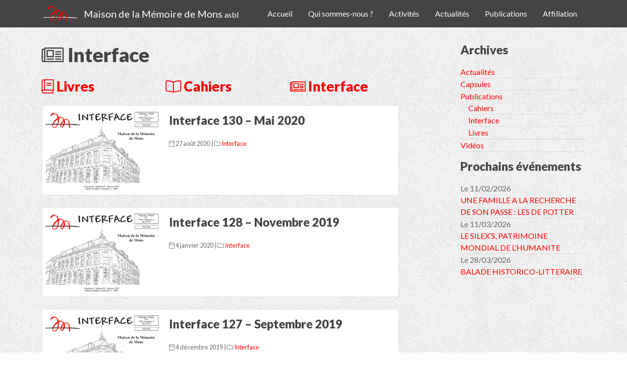

--- FILE ---
content_type: text/html; charset=UTF-8
request_url: http://www.mmemoire.be/category/publications/interface/page/2/
body_size: 5919
content:
<!DOCTYPE html>
<html lang="fr">
<head>
	<meta charset="utf-8">
	<meta http-equiv="X-UA-Compatible" content="IE=edge">
	<meta name="viewport" content="width=device-width, initial-scale=1, shrink-to-fit=no">
	<meta name="description" content="Maison de la Mémoire de Mons - Mieux comprendre notre culture, mieux maîtriser notre devenir">
	<meta name="author" content="Bzzz Graphic Design">

	<title>Maison de la Mémoire de Mons Interface - Maison de la Mémoire de Mons</title>
	
	<link href="https://fonts.googleapis.com/css?family=Lato:400,900&display=swap" rel="stylesheet">
	<link rel="alternate" type="application/rss+xml" title="Maison de la Mémoire de Mons RSS Feed" href="http://www.mmemoire.be/feed/" />
	<link rel="pingback" href="http://www.mmemoire.be/wp2013/xmlrpc.php" />
	<style>
	:root {
		--bgcolor : #f9f9f9;
		--textcolor : #666666;
		--titlecolor : #444444;
		--linkcolor :#ff0000 ;
		--hovercolor :#aa0000 ;
		--btncolor :#ff0000 ;
		--btnhovercolor :#aa0000 ;
		--navcolor :#444444 ;
		--degrade1 : linear-gradient(var(--linkcolor), var(--hovercolor));
		--degrade2 : linear-gradient(var(--btncolor), var(--btnhovercolor));
		}
</style>
	
<!-- This site is optimized with the Yoast SEO plugin v12.7.1 - https://yoast.com/wordpress/plugins/seo/ -->
<meta name="description" content="Interface est le trimestriel d&#039;information de la Maison de la Mémoire de Mons. Téléchargez-le en version PDF."/>
<meta name="robots" content="max-snippet:-1, max-image-preview:large, max-video-preview:-1"/>
<link rel="canonical" href="http://www.mmemoire.be/category/publications/interface/page/2/" />
<link rel="prev" href="http://www.mmemoire.be/category/publications/interface/" />
<link rel="next" href="http://www.mmemoire.be/category/publications/interface/page/3/" />
<meta property="og:locale" content="fr_FR" />
<meta property="og:type" content="object" />
<meta property="og:title" content="Interface - Maison de la Mémoire de Mons" />
<meta property="og:description" content="Interface est le trimestriel d&#039;information de la Maison de la Mémoire de Mons. Téléchargez-le en version PDF." />
<meta property="og:url" content="http://www.mmemoire.be/category/publications/interface/" />
<meta property="og:site_name" content="Maison de la Mémoire de Mons" />
<meta name="twitter:card" content="summary" />
<meta name="twitter:description" content="Interface est le trimestriel d&#039;information de la Maison de la Mémoire de Mons. Téléchargez-le en version PDF." />
<meta name="twitter:title" content="Interface - Maison de la Mémoire de Mons" />
<script type='application/ld+json' class='yoast-schema-graph yoast-schema-graph--main'>{"@context":"https://schema.org","@graph":[{"@type":"WebSite","@id":"http://www.mmemoire.be/#website","url":"http://www.mmemoire.be/","name":"Maison de la M\u00e9moire de Mons","description":"Mieux comprendre notre culture, mieux ma\u00eetriser notre devenir","potentialAction":{"@type":"SearchAction","target":"http://www.mmemoire.be/?s={search_term_string}","query-input":"required name=search_term_string"}},{"@type":"CollectionPage","@id":"http://www.mmemoire.be/category/publications/interface/page/2/#webpage","url":"http://www.mmemoire.be/category/publications/interface/page/2/","inLanguage":"fr-FR","name":"Interface - Maison de la M\u00e9moire de Mons","isPartOf":{"@id":"http://www.mmemoire.be/#website"},"description":"Interface est le trimestriel d'information de la Maison de la M\u00e9moire de Mons. T\u00e9l\u00e9chargez-le en version PDF."}]}</script>
<!-- / Yoast SEO plugin. -->

<link rel='dns-prefetch' href='//s.w.org' />
<link rel="alternate" type="application/rss+xml" title="Maison de la Mémoire de Mons &raquo; Flux de la catégorie Interface" href="http://www.mmemoire.be/category/publications/interface/feed/" />
		<script type="text/javascript">
			window._wpemojiSettings = {"baseUrl":"https:\/\/s.w.org\/images\/core\/emoji\/12.0.0-1\/72x72\/","ext":".png","svgUrl":"https:\/\/s.w.org\/images\/core\/emoji\/12.0.0-1\/svg\/","svgExt":".svg","source":{"concatemoji":"http:\/\/www.mmemoire.be\/wp2013\/wp-includes\/js\/wp-emoji-release.min.js?ver=5.3.20"}};
			!function(e,a,t){var n,r,o,i=a.createElement("canvas"),p=i.getContext&&i.getContext("2d");function s(e,t){var a=String.fromCharCode;p.clearRect(0,0,i.width,i.height),p.fillText(a.apply(this,e),0,0);e=i.toDataURL();return p.clearRect(0,0,i.width,i.height),p.fillText(a.apply(this,t),0,0),e===i.toDataURL()}function c(e){var t=a.createElement("script");t.src=e,t.defer=t.type="text/javascript",a.getElementsByTagName("head")[0].appendChild(t)}for(o=Array("flag","emoji"),t.supports={everything:!0,everythingExceptFlag:!0},r=0;r<o.length;r++)t.supports[o[r]]=function(e){if(!p||!p.fillText)return!1;switch(p.textBaseline="top",p.font="600 32px Arial",e){case"flag":return s([127987,65039,8205,9895,65039],[127987,65039,8203,9895,65039])?!1:!s([55356,56826,55356,56819],[55356,56826,8203,55356,56819])&&!s([55356,57332,56128,56423,56128,56418,56128,56421,56128,56430,56128,56423,56128,56447],[55356,57332,8203,56128,56423,8203,56128,56418,8203,56128,56421,8203,56128,56430,8203,56128,56423,8203,56128,56447]);case"emoji":return!s([55357,56424,55356,57342,8205,55358,56605,8205,55357,56424,55356,57340],[55357,56424,55356,57342,8203,55358,56605,8203,55357,56424,55356,57340])}return!1}(o[r]),t.supports.everything=t.supports.everything&&t.supports[o[r]],"flag"!==o[r]&&(t.supports.everythingExceptFlag=t.supports.everythingExceptFlag&&t.supports[o[r]]);t.supports.everythingExceptFlag=t.supports.everythingExceptFlag&&!t.supports.flag,t.DOMReady=!1,t.readyCallback=function(){t.DOMReady=!0},t.supports.everything||(n=function(){t.readyCallback()},a.addEventListener?(a.addEventListener("DOMContentLoaded",n,!1),e.addEventListener("load",n,!1)):(e.attachEvent("onload",n),a.attachEvent("onreadystatechange",function(){"complete"===a.readyState&&t.readyCallback()})),(n=t.source||{}).concatemoji?c(n.concatemoji):n.wpemoji&&n.twemoji&&(c(n.twemoji),c(n.wpemoji)))}(window,document,window._wpemojiSettings);
		</script>
		<style type="text/css">
img.wp-smiley,
img.emoji {
	display: inline !important;
	border: none !important;
	box-shadow: none !important;
	height: 1em !important;
	width: 1em !important;
	margin: 0 .07em !important;
	vertical-align: -0.1em !important;
	background: none !important;
	padding: 0 !important;
}
</style>
	<link rel='stylesheet' id='mailchimpSF_main_css-css'  href='http://www.mmemoire.be/wp2013/?mcsf_action=main_css&#038;ver=5.3.20' type='text/css' media='all' />
<!--[if IE]>
<link rel='stylesheet' id='mailchimpSF_ie_css-css'  href='http://www.mmemoire.be/wp2013/wp-content/plugins/mailchimp/css/ie.css?ver=5.3.20' type='text/css' media='all' />
<![endif]-->
<link rel='stylesheet' id='wp-block-library-css'  href='http://www.mmemoire.be/wp2013/wp-includes/css/dist/block-library/style.min.css?ver=5.3.20' type='text/css' media='all' />
<link rel='stylesheet' id='contact-form-7-css'  href='http://www.mmemoire.be/wp2013/wp-content/plugins/contact-form-7/includes/css/styles.css?ver=5.1.6' type='text/css' media='all' />
<link rel='stylesheet' id='style-fa-css'  href='http://www.mmemoire.be/wp2013/wp-content/themes/bzzzstrap/css/all.min.css?ver=5.3.20' type='text/css' media='all' />
<link rel='stylesheet' id='style-bootstrap-css'  href='http://www.mmemoire.be/wp2013/wp-content/themes/bzzzstrap/css/bootstrap.min.css?ver=5.3.20' type='text/css' media='all' />
<link rel='stylesheet' id='style-swiper-css'  href='http://www.mmemoire.be/wp2013/wp-content/themes/bzzzstrap/css/swiper.min.css?ver=5.3.20' type='text/css' media='all' />
<link rel='stylesheet' id='style-bzzzstrap-css'  href='http://www.mmemoire.be/wp2013/wp-content/themes/mmm2019/style.css?ver=5.3.20' type='text/css' media='all' />
<link rel='stylesheet' id='jquery.lightbox.min.css-css'  href='http://www.mmemoire.be/wp2013/wp-content/plugins/wp-jquery-lightbox/styles/lightbox.min.css?ver=1.4.8' type='text/css' media='all' />
<script type='text/javascript' src='http://www.mmemoire.be/wp2013/wp-includes/js/jquery/jquery.js?ver=1.12.4-wp'></script>
<script type='text/javascript' src='http://www.mmemoire.be/wp2013/wp-includes/js/jquery/jquery-migrate.min.js?ver=1.4.1'></script>
<script type='text/javascript' src='http://www.mmemoire.be/wp2013/wp-content/plugins/mailchimp//js/scrollTo.js?ver=1.5.7'></script>
<script type='text/javascript' src='http://www.mmemoire.be/wp2013/wp-includes/js/jquery/jquery.form.min.js?ver=4.2.1'></script>
<script type='text/javascript'>
/* <![CDATA[ */
var mailchimpSF = {"ajax_url":"http:\/\/www.mmemoire.be\/"};
/* ]]> */
</script>
<script type='text/javascript' src='http://www.mmemoire.be/wp2013/wp-content/plugins/mailchimp//js/mailchimp.js?ver=1.5.7'></script>
<link rel='https://api.w.org/' href='http://www.mmemoire.be/wp-json/' />
<link rel="EditURI" type="application/rsd+xml" title="RSD" href="http://www.mmemoire.be/wp2013/xmlrpc.php?rsd" />
<link rel="wlwmanifest" type="application/wlwmanifest+xml" href="http://www.mmemoire.be/wp2013/wp-includes/wlwmanifest.xml" /> 
<meta name="generator" content="WordPress 5.3.20" />

</head>

<body role="document" class="archive paged category category-interface category-22 paged-2 category-paged-2 d-flex flex-column">
	<header>
		<div class="navbar-wrap fixed-top">
			<nav class="navbar navbar-expand-lg container">
				<a class="navbar-brand" href="http://www.mmemoire.be"><span class="d-none d-sm-inline">Maison de la Mémoire de Mons <small>asbl</small></span></a>
				<button class="navbar-toggler" type="button" data-toggle="collapse" data-target="#navbarNav" aria-controls="navbarNav" aria-expanded="false" aria-label="Toggle navigation">
					<i class="fal fa-bars"></i>
				</button>
				<div class="collapse navbar-collapse" id="navbarNav">
					<ul id="menu-principal2019" class="navbar-nav ml-auto"><li id="menu-item-6332" class="menu-item menu-item-type-custom menu-item-object-custom menu-item-home menu-item-6332"><a href="http://www.mmemoire.be/">Accueil</a></li>
<li id="menu-item-6368" class="menu-item menu-item-type-post_type menu-item-object-page menu-item-6368"><a href="http://www.mmemoire.be/la-maison-de-la-memoire/">Qui sommes-nous ?</a></li>
<li id="menu-item-6461" class="menu-item menu-item-type-post_type menu-item-object-page menu-item-6461"><a href="http://www.mmemoire.be/prochaines-activites/">Activités</a></li>
<li id="menu-item-6374" class="menu-item menu-item-type-post_type menu-item-object-page current_page_parent menu-item-6374"><a href="http://www.mmemoire.be/actualites/">Actualités</a></li>
<li id="menu-item-6537" class="menu-item menu-item-type-taxonomy menu-item-object-category current-category-ancestor menu-item-6537"><a href="http://www.mmemoire.be/category/publications/">Publications</a></li>
<li id="menu-item-9240" class="menu-item menu-item-type-post_type menu-item-object-page menu-item-9240"><a href="http://www.mmemoire.be/la-maison-de-la-memoire/affiliation/">Affiliation</a></li>
</ul>				</div>
			</nav>
		</div><!-- .container -->
	</header>
	
	<div id="wrap">
<div class="container-fluid container" role="main">
	<div class="row justify-content-between flex-column-reverse flex-lg-row">
		<div class="col-lg-8">
			<h1 class="mb-4">
				<i class="fal fa-newspaper"></i> Interface			</h1>
			<h3 class="row">
				<div class="col-md-4"><a href="http://www.mmemoire.be/category/publications/livres/"><i class="fal fa-book"></i> Livres</a></div>
				<div class="col-md-4"><a href="http://www.mmemoire.be/category/publications/cahiers/"><i class="fal fa-book-open"></i> Cahiers</a></div>
				<div class="col-md-4"><a href="http://www.mmemoire.be/category/publications/interface/"><i class="fal fa-newspaper"></i> Interface</a></div>
			</h3>
			<article id="post-8234" class="card mb-4 post-8234 post type-post status-publish format-standard has-post-thumbnail hentry category-interface">
	<div class="row no-gutters">
				<div class="col-sm-4">
			<a href="http://www.mmemoire.be/wp2013/wp-content/uploads/2020/06/Interface_130.pdf" target="_blank">
				<div class='tn tn100' style="background-image: url(http://www.mmemoire.be/wp2013/wp-content/uploads/2013/08/Interface.jpg);"></div>
			</a>
		</div>
				<div class="col p-3">
	    		<h4>
		    		<a href="http://www.mmemoire.be/wp2013/wp-content/uploads/2020/06/Interface_130.pdf" target="_blank">
						Interface 130 &#8211; Mai 2020					</a>
				</h4>
						<small>
				<i class="fal fa-calendar"></i> 27 août 2020 | <i class="fal fa-folder"></i> <a href="http://www.mmemoire.be/category/publications/interface/" rel="category tag">Interface</a>			</small>
		</div>
	</div><!-- .row -->					

</article>
<article id="post-7034" class="card mb-4 post-7034 post type-post status-publish format-standard has-post-thumbnail hentry category-interface">
	<div class="row no-gutters">
				<div class="col-sm-4">
			<a href="http://www.mmemoire.be/wp2013/wp-content/uploads/2020/01/interface128.pdf" target="_blank">
				<div class='tn tn100' style="background-image: url(http://www.mmemoire.be/wp2013/wp-content/uploads/2013/09/Interface.jpg);"></div>
			</a>
		</div>
				<div class="col p-3">
	    		<h4>
		    		<a href="http://www.mmemoire.be/wp2013/wp-content/uploads/2020/01/interface128.pdf" target="_blank">
						Interface 128 &#8211; Novembre 2019					</a>
				</h4>
						<small>
				<i class="fal fa-calendar"></i> 4 janvier 2020 | <i class="fal fa-folder"></i> <a href="http://www.mmemoire.be/category/publications/interface/" rel="category tag">Interface</a>			</small>
		</div>
	</div><!-- .row -->					

</article>
<article id="post-6520" class="card mb-4 post-6520 post type-post status-publish format-standard has-post-thumbnail hentry category-interface">
	<div class="row no-gutters">
				<div class="col-sm-4">
			<a href="http://www.mmemoire.be/wp2013/wp-content/uploads/2019/12/interface127.pdf" target="_blank">
				<div class='tn tn100' style="background-image: url(http://www.mmemoire.be/wp2013/wp-content/uploads/2013/09/Interface.jpg);"></div>
			</a>
		</div>
				<div class="col p-3">
	    		<h4>
		    		<a href="http://www.mmemoire.be/wp2013/wp-content/uploads/2019/12/interface127.pdf" target="_blank">
						Interface 127 &#8211; Septembre 2019					</a>
				</h4>
						<small>
				<i class="fal fa-calendar"></i> 4 décembre 2019 | <i class="fal fa-folder"></i> <a href="http://www.mmemoire.be/category/publications/interface/" rel="category tag">Interface</a>			</small>
		</div>
	</div><!-- .row -->					

</article>
<article id="post-6512" class="card mb-4 post-6512 post type-post status-publish format-standard has-post-thumbnail hentry category-interface">
	<div class="row no-gutters">
				<div class="col-sm-4">
			<a href="http://www.mmemoire.be/wp2013/wp-content/uploads/2019/12/interface126.pdf" target="_blank">
				<div class='tn tn100' style="background-image: url(http://www.mmemoire.be/wp2013/wp-content/uploads/2013/09/Interface.jpg);"></div>
			</a>
		</div>
				<div class="col p-3">
	    		<h4>
		    		<a href="http://www.mmemoire.be/wp2013/wp-content/uploads/2019/12/interface126.pdf" target="_blank">
						Interface 126 &#8211; Avril 2019					</a>
				</h4>
						<small>
				<i class="fal fa-calendar"></i> 4 avril 2019 | <i class="fal fa-folder"></i> <a href="http://www.mmemoire.be/category/publications/interface/" rel="category tag">Interface</a>			</small>
		</div>
	</div><!-- .row -->					

</article>
<article id="post-6507" class="card mb-4 post-6507 post type-post status-publish format-standard has-post-thumbnail hentry category-interface">
	<div class="row no-gutters">
				<div class="col-sm-4">
			<a href="http://www.mmemoire.be/wp2013/wp-content/uploads/2019/12/Interface-125.pdf" target="_blank">
				<div class='tn tn100' style="background-image: url(http://www.mmemoire.be/wp2013/wp-content/uploads/2013/09/Interface.jpg);"></div>
			</a>
		</div>
				<div class="col p-3">
	    		<h4>
		    		<a href="http://www.mmemoire.be/wp2013/wp-content/uploads/2019/12/Interface-125.pdf" target="_blank">
						Interface 125 &#8211; Janvier 2019					</a>
				</h4>
						<small>
				<i class="fal fa-calendar"></i> 12 janvier 2019 | <i class="fal fa-folder"></i> <a href="http://www.mmemoire.be/category/publications/interface/" rel="category tag">Interface</a>			</small>
		</div>
	</div><!-- .row -->					

</article>
<article id="post-5571" class="card mb-4 post-5571 post type-post status-publish format-standard has-post-thumbnail hentry category-interface">
	<div class="row no-gutters">
				<div class="col-sm-4">
			<a href="http://www.mmemoire.be/wp2013/wp-content/uploads/2019/05/Interface-124.pdf" target="_blank">
				<div class='tn tn100' style="background-image: url(http://www.mmemoire.be/wp2013/wp-content/uploads/2013/08/Interface.jpg);"></div>
			</a>
		</div>
				<div class="col p-3">
	    		<h4>
		    		<a href="http://www.mmemoire.be/wp2013/wp-content/uploads/2019/05/Interface-124.pdf" target="_blank">
						Interface 124 &#8211; Novembre 2018					</a>
				</h4>
			<p>Interface 124</p>
			<small>
				<i class="fal fa-calendar"></i> 11 janvier 2019 | <i class="fal fa-folder"></i> <a href="http://www.mmemoire.be/category/publications/interface/" rel="category tag">Interface</a>			</small>
		</div>
	</div><!-- .row -->					

</article>
<article id="post-5567" class="card mb-4 post-5567 post type-post status-publish format-standard has-post-thumbnail hentry category-interface">
	<div class="row no-gutters">
				<div class="col-sm-4">
			<a href="http://www.mmemoire.be/wp2013/wp-content/uploads/2019/03/Interface-123.pdf" target="_blank">
				<div class='tn tn100' style="background-image: url(http://www.mmemoire.be/wp2013/wp-content/uploads/2013/08/Interface.jpg);"></div>
			</a>
		</div>
				<div class="col p-3">
	    		<h4>
		    		<a href="http://www.mmemoire.be/wp2013/wp-content/uploads/2019/03/Interface-123.pdf" target="_blank">
						Interface 123 &#8211; Septembre 2018					</a>
				</h4>
			<p>Interface 123</p>
			<small>
				<i class="fal fa-calendar"></i> 4 septembre 2018 | <i class="fal fa-folder"></i> <a href="http://www.mmemoire.be/category/publications/interface/" rel="category tag">Interface</a>			</small>
		</div>
	</div><!-- .row -->					

</article>
<article id="post-5565" class="card mb-4 post-5565 post type-post status-publish format-standard has-post-thumbnail hentry category-interface">
	<div class="row no-gutters">
				<div class="col-sm-4">
			<a href="http://www.mmemoire.be/wp2013/wp-content/uploads/2019/03/Interface-122.pdf" target="_blank">
				<div class='tn tn100' style="background-image: url(http://www.mmemoire.be/wp2013/wp-content/uploads/2013/08/Interface.jpg);"></div>
			</a>
		</div>
				<div class="col p-3">
	    		<h4>
		    		<a href="http://www.mmemoire.be/wp2013/wp-content/uploads/2019/03/Interface-122.pdf" target="_blank">
						Interface 122 &#8211; Avril 2018					</a>
				</h4>
			<p>Interface 122</p>
			<small>
				<i class="fal fa-calendar"></i> 4 avril 2018 | <i class="fal fa-folder"></i> <a href="http://www.mmemoire.be/category/publications/interface/" rel="category tag">Interface</a>			</small>
		</div>
	</div><!-- .row -->					

</article>
<article id="post-5563" class="card mb-4 post-5563 post type-post status-publish format-standard has-post-thumbnail hentry category-interface">
	<div class="row no-gutters">
				<div class="col-sm-4">
			<a href="http://www.mmemoire.be/wp2013/wp-content/uploads/2019/03/Interface-121.pdf" target="_blank">
				<div class='tn tn100' style="background-image: url(http://www.mmemoire.be/wp2013/wp-content/uploads/2013/08/Interface.jpg);"></div>
			</a>
		</div>
				<div class="col p-3">
	    		<h4>
		    		<a href="http://www.mmemoire.be/wp2013/wp-content/uploads/2019/03/Interface-121.pdf" target="_blank">
						Interface 121 &#8211; Janvier 2018					</a>
				</h4>
			<p>Interface 121</p>
			<small>
				<i class="fal fa-calendar"></i> 4 janvier 2018 | <i class="fal fa-folder"></i> <a href="http://www.mmemoire.be/category/publications/interface/" rel="category tag">Interface</a>			</small>
		</div>
	</div><!-- .row -->					

</article>
<nav><ul class="pagination justify-content-center"><li class='page-item'><a class="prev page-numbers" href="http://www.mmemoire.be/category/publications/interface/page/1/"><i class="fa fa-arrow-left"></i></a></li><li class='page-item'><a class="page-numbers" href="http://www.mmemoire.be/category/publications/interface/page/1/">1</a></li><li class='page-item'><span aria-current="page" class="page-numbers current">2</span></li><li class='page-item'><a class="page-numbers" href="http://www.mmemoire.be/category/publications/interface/page/3/">3</a></li><li class='page-item'><a class="page-numbers" href="http://www.mmemoire.be/category/publications/interface/page/4/">4</a></li><li class='page-item'><a class="page-numbers" href="http://www.mmemoire.be/category/publications/interface/page/5/">5</a></li><li class='page-item'><a class="next page-numbers" href="http://www.mmemoire.be/category/publications/interface/page/3/"><i class="fa fa-arrow-right"></i></a></li></ul></nav>		</div>
		
		<aside class="col-lg-3">
			<div><h4>Archives</h4>		<ul>
				<li class="cat-item cat-item-1"><a href="http://www.mmemoire.be/category/actualites/">Actualités</a>
</li>
	<li class="cat-item cat-item-100"><a href="http://www.mmemoire.be/category/capsules/">Capsules</a>
</li>
	<li class="cat-item cat-item-24 current-cat-parent current-cat-ancestor"><a href="http://www.mmemoire.be/category/publications/">Publications</a>
<ul class='children'>
	<li class="cat-item cat-item-99"><a href="http://www.mmemoire.be/category/publications/cahiers/">Cahiers</a>
</li>
	<li class="cat-item cat-item-22 current-cat"><a aria-current="page" href="http://www.mmemoire.be/category/publications/interface/" title="Interface est le trimestriel d&#039;information de la Maison de la Mémoire de Mons. Téléchargez-le en version PDF.">Interface</a>
</li>
	<li class="cat-item cat-item-98"><a href="http://www.mmemoire.be/category/publications/livres/">Livres</a>
</li>
</ul>
</li>
	<li class="cat-item cat-item-18"><a href="http://www.mmemoire.be/category/videos/">Vidéos</a>
</li>
		</ul>
			</div>			<div class="d-none d-lg-block">
				<h4>Prochains événements</h4>
<ul>
		<li>
	Le 11/02/2026<br>							
	<a href="http://www.mmemoire.be/activites/une-famille-a-la-recherche-de-son-passe-les-de-potter/" title="UNE FAMILLE A LA RECHERCHE DE SON PASSE : LES DE POTTER">UNE FAMILLE A LA RECHERCHE DE SON PASSE : LES DE POTTER</a>
	</li>

	<li>
	Le 11/03/2026<br>							
	<a href="http://www.mmemoire.be/activites/le-silexs-patrimoine-mondial-de-lhumanite/" title="LE SILEX’S, PATRIMOINE MONDIAL DE L’HUMANITE">LE SILEX’S, PATRIMOINE MONDIAL DE L’HUMANITE</a>
	</li>

	<li>
	Le 28/03/2026<br>							
	<a href="http://www.mmemoire.be/activites/balade-historico-litteraire/" title="BALADE HISTORICO-LITTERAIRE">BALADE HISTORICO-LITTERAIRE</a>
	</li>

</ul>			</div>
		</aside>
	</div>
</div> <!-- /container -->

</div><!-- #wrap -->
<footer id="footer">
	<div class="container">
		<div class="row">
					<div class="col-md">		<h5 class="mb-3">Actualités</h5>		<ul>
											<li>
					<a href="http://www.mmemoire.be/jardins-prives-de-lintra-muros-de-joelle-bonaventure-et-de-michele-rouhart/">Jardins privés de l&rsquo;Intra-Muros, de Joëlle Bonaventure et de Michèle Rouhart</a>
									</li>
											<li>
					<a href="http://www.mmemoire.be/une-rentree-sur-les-chapeaux-de-roues/">OCTOBRE, UN MOIS RICHE EN ACTIVITES</a>
									</li>
											<li>
					<a href="http://www.mmemoire.be/journee-de-reflexion/">JOURNEE DE REFLEXION</a>
									</li>
											<li>
					<a href="http://www.mmemoire.be/bonne-fete-dhalloween/">Bonne fête d&rsquo;Halloween!</a>
									</li>
											<li>
					<a href="http://www.mmemoire.be/vive-la-rentree/">Vive la rentrée&#8230;!</a>
									</li>
					</ul>
		</div><div class="widget_text col-md"><h5 class="mb-3">Newsletter</h5><div class="textwidget custom-html-widget"><a class="btn btn-custom" href="http://eepurl.com/70dUj" target="_blank" rel="noopener noreferrer">Abonnez-vous à notre newsletter</a></div></div><div class="widget_text col-md"><h5 class="mb-3">Contacts</h5><div class="textwidget custom-html-widget"><p>Maison de la Mémoire de Mons asbl<br>
Rue des Soeurs Noires, 2<br>
7000 – MONS</p>
<p><i class="fas fa-phone fa-fw mr-2"></i><a href="tel:065352697">065 / 35 26 97</a> (Jean Schils)	
</p>
<p><i class="fas fa-envelope fa-fw mr-2"></i>maisondelamemoire.mons(at)gmail.com	
</p></div></div>		</div>
		<div class="small text-center py-3">&copy; 2026 <strong>Maison de la Mémoire de Mons</strong> asbl | <i class="fal fa-code"></i> <a href="https://www.bzzz.be">Bzzz</a> | <a rel="nofollow" href="http://www.mmemoire.be/wp2013/wp-login.php">Connexion</a></div>		
	</div>
</footer>
<script type='text/javascript'>
/* <![CDATA[ */
var wpcf7 = {"apiSettings":{"root":"http:\/\/www.mmemoire.be\/wp-json\/contact-form-7\/v1","namespace":"contact-form-7\/v1"}};
/* ]]> */
</script>
<script type='text/javascript' src='http://www.mmemoire.be/wp2013/wp-content/plugins/contact-form-7/includes/js/scripts.js?ver=5.1.6'></script>
<script type='text/javascript' src='http://www.mmemoire.be/wp2013/wp-content/themes/bzzzstrap/js/popper.min.js?ver=1'></script>
<script type='text/javascript' src='http://www.mmemoire.be/wp2013/wp-content/themes/bzzzstrap/js/bootstrap.min.js?ver=4.3.1'></script>
<script type='text/javascript' src='http://www.mmemoire.be/wp2013/wp-content/themes/bzzzstrap/js/swiper.jquery.min.js?ver=3.4.2'></script>
<script type='text/javascript' src='http://www.mmemoire.be/wp2013/wp-content/plugins/wp-jquery-lightbox/jquery.touchwipe.min.js?ver=1.4.8'></script>
<script type='text/javascript'>
/* <![CDATA[ */
var JQLBSettings = {"showTitle":"1","showCaption":"1","showNumbers":"1","fitToScreen":"1","resizeSpeed":"400","showDownload":"0","navbarOnTop":"0","marginSize":"0","slideshowSpeed":"4000","prevLinkTitle":"Image pr\u00e9c\u00e9dente","nextLinkTitle":"Image suivante","closeTitle":"fermer la galerie","image":"Image ","of":" sur ","download":"T\u00e9l\u00e9charger","pause":"(mettre en pause le diaporama)","play":"(lire le diaporama)"};
/* ]]> */
</script>
<script type='text/javascript' src='http://www.mmemoire.be/wp2013/wp-content/plugins/wp-jquery-lightbox/jquery.lightbox.min.js?ver=1.4.8'></script>
<script type='text/javascript' src='http://www.mmemoire.be/wp2013/wp-includes/js/wp-embed.min.js?ver=5.3.20'></script>
	<script src="http://www.mmemoire.be/wp2013/wp-content/themes/bzzzstrap/js/scripts.js"></script>
<!-- 	<script src="http://www.mmemoire.be/wp2013/wp-content/themes/mmm2019/js/scripts.js"></script> -->
</body>
</html>

--- FILE ---
content_type: text/css
request_url: http://www.mmemoire.be/wp2013/wp-content/themes/mmm2019/style.css?ver=5.3.20
body_size: 829
content:
/*
Theme Name: MMM2019
Description: Theme enfant du thème Bzzzstrap.
Template: bzzzstrap
Version: 1.0
Author: Bzzz
Author URI: https://www.bzzz.be/
*/



@import url("../bzzzstrap/style.css");

body {font-family: 'Lato', sans-serif;background: url(img/paper_3.png);}
h1,h2,h3,h4,h5 {font-weight: bold;}

.btn-custom {color: white!important;}

.navbar {min-height: 56px;}
.navbar i {color: white;}
.navbar a {color: white;}
.navbar a:hover {color: red!important;}
.navbar-brand {background: url(img/mmm-logo-neg1.png) no-repeat left center;padding: 5px 0 5px 85px;background-size: contain;min-height: 40px;color:white;}

.cta {background: #f00;padding: 3rem 0;}

article h4 a {color: #444;}
.cycles {color: white;font-weight: bold;padding: .5rem 3rem .5rem .5rem;background: #444;}
.cycles a {color: white;}
.prochaines {background: var(--linkcolor);}
.paroles {background: #fcbf38 url(img/paroles.png) no-repeat 95% center;background-size: auto 80%;}
.patrimoine {background: #de533b url(img/patrimoine.png) no-repeat 95% center;background-size:  auto 80%;}
.periples {background: #4eb1bd url(img/periples.png) no-repeat 95% center;background-size:  auto 80%;}
.palettes {background: #a6496c url(img/palettes.png) no-repeat 95% center;background-size:  auto 80%;}
.parcours {background: #c5bca5 url(img/parcours.png) no-repeat 95% center;background-size:  auto 80%;}
.pavillons {background: #c4d162 url(img/pavillon.png) no-repeat 95% center;background-size:  auto 80%;}

aside ul {padding: 0;}
aside ul.children {padding: 0 0 0 1rem;}

aside ul li {list-style-type: none;border-bottom:1px solid #ddd;}
.archive aside h4 {display: none;}
.archive aside ul {display: flex;flex-wrap: wrap;}
.archive aside ul li {width: 50%;}

.home-logo {max-width: 80%;height: auto;}

.embed-map {max-height: 500px;}

.livres .col-sm-6 {padding-bottom: 2rem;}
.livres .card {height: 100%;}

@media (min-width:768px) {

.archive aside ul li {width: 33.33%;}

}
@media (min-width:992px) {

.archive aside h4 {display: block;}
.archive aside ul {display: block;}
.archive aside ul li {width: auto;}

}